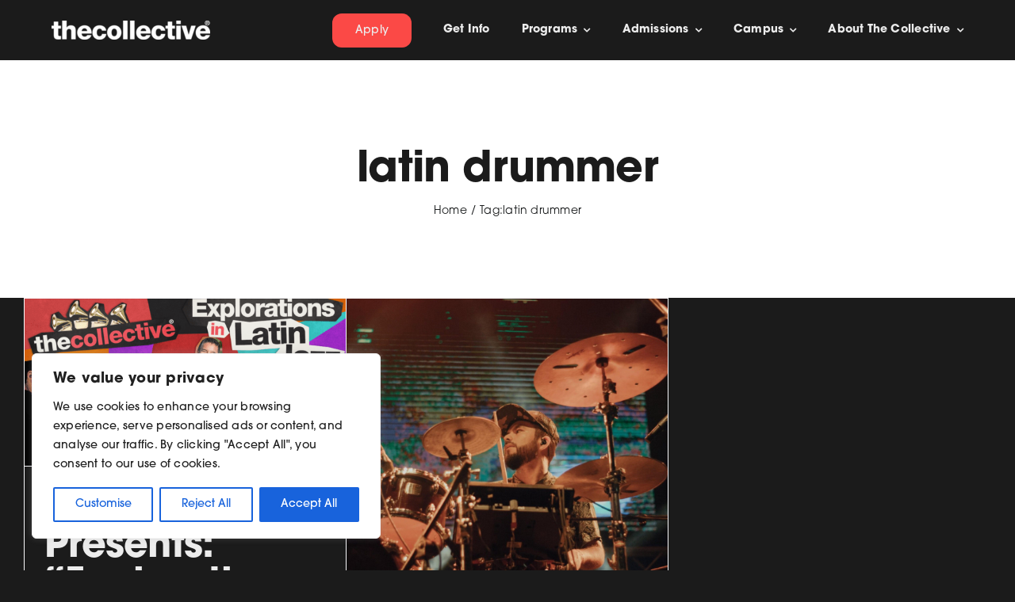

--- FILE ---
content_type: application/javascript
request_url: https://prism.app-us1.com/?a=611604426&u=https%3A%2F%2Fthecollective.edu%2Ftag%2Flatin-drummer%2F
body_size: 123
content:
window.visitorGlobalObject=window.visitorGlobalObject||window.prismGlobalObject;window.visitorGlobalObject.setVisitorId('f6f87dc1-67c0-40af-88ed-29e17a3606aa', '611604426');window.visitorGlobalObject.setWhitelistedServices('tracking', '611604426');